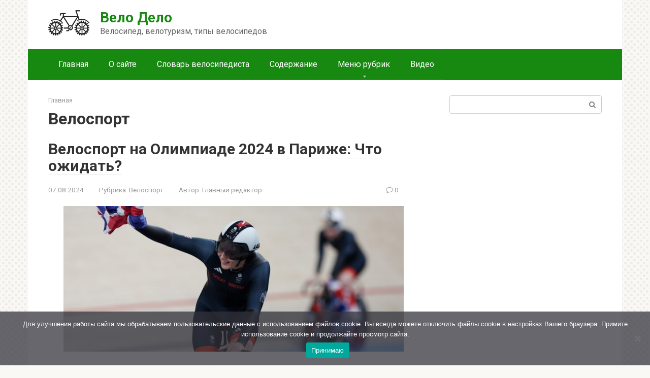

--- FILE ---
content_type: text/html; charset=UTF-8
request_url: https://velodelo.org/category/velosport/
body_size: 19096
content:
<!DOCTYPE html>
<html lang="ru-RU">
<head>
    <meta charset="UTF-8">
    <meta name="viewport" content="width=device-width, initial-scale=1">

    <meta name='robots' content='index, follow, max-image-preview:large, max-snippet:-1, max-video-preview:-1' />

	<!-- This site is optimized with the Yoast SEO plugin v20.4 - https://yoast.com/wordpress/plugins/seo/ -->
	<title>Раздел Велоспорт - Вело Дело</title>
	<meta name="description" content="Новости велоспорта, новые виды и направления в мире велосипедного спорта на сайте Вело Дело." />
	<link rel="canonical" href="https://velodelo.org/category/velosport/" />
	<link rel="next" href="https://velodelo.org/category/velosport/page/2/" />
	<meta property="og:locale" content="ru_RU" />
	<meta property="og:type" content="article" />
	<meta property="og:title" content="Раздел Велоспорт - Вело Дело" />
	<meta property="og:description" content="Новости велоспорта, новые виды и направления в мире велосипедного спорта на сайте Вело Дело." />
	<meta property="og:url" content="https://velodelo.org/category/velosport/" />
	<meta property="og:site_name" content="Вело Дело" />
	<meta name="twitter:card" content="summary_large_image" />
	<script type="application/ld+json" class="yoast-schema-graph">{"@context":"https://schema.org","@graph":[{"@type":"CollectionPage","@id":"https://velodelo.org/category/velosport/","url":"https://velodelo.org/category/velosport/","name":"Раздел Велоспорт - Вело Дело","isPartOf":{"@id":"https://velodelo.org/#website"},"primaryImageOfPage":{"@id":"https://velodelo.org/category/velosport/#primaryimage"},"image":{"@id":"https://velodelo.org/category/velosport/#primaryimage"},"thumbnailUrl":"https://velodelo.org/wp-content/uploads/2024/08/ukcpemqeiynh13eeytkt.jpg","description":"Новости велоспорта, новые виды и направления в мире велосипедного спорта на сайте Вело Дело.","breadcrumb":{"@id":"https://velodelo.org/category/velosport/#breadcrumb"},"inLanguage":"ru-RU"},{"@type":"ImageObject","inLanguage":"ru-RU","@id":"https://velodelo.org/category/velosport/#primaryimage","url":"https://velodelo.org/wp-content/uploads/2024/08/ukcpemqeiynh13eeytkt.jpg","contentUrl":"https://velodelo.org/wp-content/uploads/2024/08/ukcpemqeiynh13eeytkt.jpg","width":1200,"height":630,"caption":"Велоспорт на Олимпиаде 2024 в Париже: Что ожидать?"},{"@type":"BreadcrumbList","@id":"https://velodelo.org/category/velosport/#breadcrumb","itemListElement":[{"@type":"ListItem","position":1,"name":"Главная страница","item":"https://velodelo.org/"},{"@type":"ListItem","position":2,"name":"Велоспорт"}]},{"@type":"WebSite","@id":"https://velodelo.org/#website","url":"https://velodelo.org/","name":"Вело Дело","description":"Велосипед, велотуризм, типы велосипедов","potentialAction":[{"@type":"SearchAction","target":{"@type":"EntryPoint","urlTemplate":"https://velodelo.org/?s={search_term_string}"},"query-input":"required name=search_term_string"}],"inLanguage":"ru-RU"}]}</script>
	<!-- / Yoast SEO plugin. -->


<link rel='dns-prefetch' href='//fonts.googleapis.com' />
<link rel='dns-prefetch' href='//s.w.org' />
<script type="text/javascript">
window._wpemojiSettings = {"baseUrl":"https:\/\/s.w.org\/images\/core\/emoji\/14.0.0\/72x72\/","ext":".png","svgUrl":"https:\/\/s.w.org\/images\/core\/emoji\/14.0.0\/svg\/","svgExt":".svg","source":{"concatemoji":"https:\/\/velodelo.org\/wp-includes\/js\/wp-emoji-release.min.js?ver=6.0.11"}};
/*! This file is auto-generated */
!function(e,a,t){var n,r,o,i=a.createElement("canvas"),p=i.getContext&&i.getContext("2d");function s(e,t){var a=String.fromCharCode,e=(p.clearRect(0,0,i.width,i.height),p.fillText(a.apply(this,e),0,0),i.toDataURL());return p.clearRect(0,0,i.width,i.height),p.fillText(a.apply(this,t),0,0),e===i.toDataURL()}function c(e){var t=a.createElement("script");t.src=e,t.defer=t.type="text/javascript",a.getElementsByTagName("head")[0].appendChild(t)}for(o=Array("flag","emoji"),t.supports={everything:!0,everythingExceptFlag:!0},r=0;r<o.length;r++)t.supports[o[r]]=function(e){if(!p||!p.fillText)return!1;switch(p.textBaseline="top",p.font="600 32px Arial",e){case"flag":return s([127987,65039,8205,9895,65039],[127987,65039,8203,9895,65039])?!1:!s([55356,56826,55356,56819],[55356,56826,8203,55356,56819])&&!s([55356,57332,56128,56423,56128,56418,56128,56421,56128,56430,56128,56423,56128,56447],[55356,57332,8203,56128,56423,8203,56128,56418,8203,56128,56421,8203,56128,56430,8203,56128,56423,8203,56128,56447]);case"emoji":return!s([129777,127995,8205,129778,127999],[129777,127995,8203,129778,127999])}return!1}(o[r]),t.supports.everything=t.supports.everything&&t.supports[o[r]],"flag"!==o[r]&&(t.supports.everythingExceptFlag=t.supports.everythingExceptFlag&&t.supports[o[r]]);t.supports.everythingExceptFlag=t.supports.everythingExceptFlag&&!t.supports.flag,t.DOMReady=!1,t.readyCallback=function(){t.DOMReady=!0},t.supports.everything||(n=function(){t.readyCallback()},a.addEventListener?(a.addEventListener("DOMContentLoaded",n,!1),e.addEventListener("load",n,!1)):(e.attachEvent("onload",n),a.attachEvent("onreadystatechange",function(){"complete"===a.readyState&&t.readyCallback()})),(e=t.source||{}).concatemoji?c(e.concatemoji):e.wpemoji&&e.twemoji&&(c(e.twemoji),c(e.wpemoji)))}(window,document,window._wpemojiSettings);
</script>
<style type="text/css">
img.wp-smiley,
img.emoji {
	display: inline !important;
	border: none !important;
	box-shadow: none !important;
	height: 1em !important;
	width: 1em !important;
	margin: 0 0.07em !important;
	vertical-align: -0.1em !important;
	background: none !important;
	padding: 0 !important;
}
</style>
	<link rel='stylesheet' id='wp-block-library-css'  href='https://velodelo.org/wp-includes/css/dist/block-library/style.min.css?ver=6.0.11'  media='all' />
<style id='global-styles-inline-css' type='text/css'>
body{--wp--preset--color--black: #000000;--wp--preset--color--cyan-bluish-gray: #abb8c3;--wp--preset--color--white: #ffffff;--wp--preset--color--pale-pink: #f78da7;--wp--preset--color--vivid-red: #cf2e2e;--wp--preset--color--luminous-vivid-orange: #ff6900;--wp--preset--color--luminous-vivid-amber: #fcb900;--wp--preset--color--light-green-cyan: #7bdcb5;--wp--preset--color--vivid-green-cyan: #00d084;--wp--preset--color--pale-cyan-blue: #8ed1fc;--wp--preset--color--vivid-cyan-blue: #0693e3;--wp--preset--color--vivid-purple: #9b51e0;--wp--preset--gradient--vivid-cyan-blue-to-vivid-purple: linear-gradient(135deg,rgba(6,147,227,1) 0%,rgb(155,81,224) 100%);--wp--preset--gradient--light-green-cyan-to-vivid-green-cyan: linear-gradient(135deg,rgb(122,220,180) 0%,rgb(0,208,130) 100%);--wp--preset--gradient--luminous-vivid-amber-to-luminous-vivid-orange: linear-gradient(135deg,rgba(252,185,0,1) 0%,rgba(255,105,0,1) 100%);--wp--preset--gradient--luminous-vivid-orange-to-vivid-red: linear-gradient(135deg,rgba(255,105,0,1) 0%,rgb(207,46,46) 100%);--wp--preset--gradient--very-light-gray-to-cyan-bluish-gray: linear-gradient(135deg,rgb(238,238,238) 0%,rgb(169,184,195) 100%);--wp--preset--gradient--cool-to-warm-spectrum: linear-gradient(135deg,rgb(74,234,220) 0%,rgb(151,120,209) 20%,rgb(207,42,186) 40%,rgb(238,44,130) 60%,rgb(251,105,98) 80%,rgb(254,248,76) 100%);--wp--preset--gradient--blush-light-purple: linear-gradient(135deg,rgb(255,206,236) 0%,rgb(152,150,240) 100%);--wp--preset--gradient--blush-bordeaux: linear-gradient(135deg,rgb(254,205,165) 0%,rgb(254,45,45) 50%,rgb(107,0,62) 100%);--wp--preset--gradient--luminous-dusk: linear-gradient(135deg,rgb(255,203,112) 0%,rgb(199,81,192) 50%,rgb(65,88,208) 100%);--wp--preset--gradient--pale-ocean: linear-gradient(135deg,rgb(255,245,203) 0%,rgb(182,227,212) 50%,rgb(51,167,181) 100%);--wp--preset--gradient--electric-grass: linear-gradient(135deg,rgb(202,248,128) 0%,rgb(113,206,126) 100%);--wp--preset--gradient--midnight: linear-gradient(135deg,rgb(2,3,129) 0%,rgb(40,116,252) 100%);--wp--preset--duotone--dark-grayscale: url('#wp-duotone-dark-grayscale');--wp--preset--duotone--grayscale: url('#wp-duotone-grayscale');--wp--preset--duotone--purple-yellow: url('#wp-duotone-purple-yellow');--wp--preset--duotone--blue-red: url('#wp-duotone-blue-red');--wp--preset--duotone--midnight: url('#wp-duotone-midnight');--wp--preset--duotone--magenta-yellow: url('#wp-duotone-magenta-yellow');--wp--preset--duotone--purple-green: url('#wp-duotone-purple-green');--wp--preset--duotone--blue-orange: url('#wp-duotone-blue-orange');--wp--preset--font-size--small: 13px;--wp--preset--font-size--medium: 20px;--wp--preset--font-size--large: 36px;--wp--preset--font-size--x-large: 42px;}.has-black-color{color: var(--wp--preset--color--black) !important;}.has-cyan-bluish-gray-color{color: var(--wp--preset--color--cyan-bluish-gray) !important;}.has-white-color{color: var(--wp--preset--color--white) !important;}.has-pale-pink-color{color: var(--wp--preset--color--pale-pink) !important;}.has-vivid-red-color{color: var(--wp--preset--color--vivid-red) !important;}.has-luminous-vivid-orange-color{color: var(--wp--preset--color--luminous-vivid-orange) !important;}.has-luminous-vivid-amber-color{color: var(--wp--preset--color--luminous-vivid-amber) !important;}.has-light-green-cyan-color{color: var(--wp--preset--color--light-green-cyan) !important;}.has-vivid-green-cyan-color{color: var(--wp--preset--color--vivid-green-cyan) !important;}.has-pale-cyan-blue-color{color: var(--wp--preset--color--pale-cyan-blue) !important;}.has-vivid-cyan-blue-color{color: var(--wp--preset--color--vivid-cyan-blue) !important;}.has-vivid-purple-color{color: var(--wp--preset--color--vivid-purple) !important;}.has-black-background-color{background-color: var(--wp--preset--color--black) !important;}.has-cyan-bluish-gray-background-color{background-color: var(--wp--preset--color--cyan-bluish-gray) !important;}.has-white-background-color{background-color: var(--wp--preset--color--white) !important;}.has-pale-pink-background-color{background-color: var(--wp--preset--color--pale-pink) !important;}.has-vivid-red-background-color{background-color: var(--wp--preset--color--vivid-red) !important;}.has-luminous-vivid-orange-background-color{background-color: var(--wp--preset--color--luminous-vivid-orange) !important;}.has-luminous-vivid-amber-background-color{background-color: var(--wp--preset--color--luminous-vivid-amber) !important;}.has-light-green-cyan-background-color{background-color: var(--wp--preset--color--light-green-cyan) !important;}.has-vivid-green-cyan-background-color{background-color: var(--wp--preset--color--vivid-green-cyan) !important;}.has-pale-cyan-blue-background-color{background-color: var(--wp--preset--color--pale-cyan-blue) !important;}.has-vivid-cyan-blue-background-color{background-color: var(--wp--preset--color--vivid-cyan-blue) !important;}.has-vivid-purple-background-color{background-color: var(--wp--preset--color--vivid-purple) !important;}.has-black-border-color{border-color: var(--wp--preset--color--black) !important;}.has-cyan-bluish-gray-border-color{border-color: var(--wp--preset--color--cyan-bluish-gray) !important;}.has-white-border-color{border-color: var(--wp--preset--color--white) !important;}.has-pale-pink-border-color{border-color: var(--wp--preset--color--pale-pink) !important;}.has-vivid-red-border-color{border-color: var(--wp--preset--color--vivid-red) !important;}.has-luminous-vivid-orange-border-color{border-color: var(--wp--preset--color--luminous-vivid-orange) !important;}.has-luminous-vivid-amber-border-color{border-color: var(--wp--preset--color--luminous-vivid-amber) !important;}.has-light-green-cyan-border-color{border-color: var(--wp--preset--color--light-green-cyan) !important;}.has-vivid-green-cyan-border-color{border-color: var(--wp--preset--color--vivid-green-cyan) !important;}.has-pale-cyan-blue-border-color{border-color: var(--wp--preset--color--pale-cyan-blue) !important;}.has-vivid-cyan-blue-border-color{border-color: var(--wp--preset--color--vivid-cyan-blue) !important;}.has-vivid-purple-border-color{border-color: var(--wp--preset--color--vivid-purple) !important;}.has-vivid-cyan-blue-to-vivid-purple-gradient-background{background: var(--wp--preset--gradient--vivid-cyan-blue-to-vivid-purple) !important;}.has-light-green-cyan-to-vivid-green-cyan-gradient-background{background: var(--wp--preset--gradient--light-green-cyan-to-vivid-green-cyan) !important;}.has-luminous-vivid-amber-to-luminous-vivid-orange-gradient-background{background: var(--wp--preset--gradient--luminous-vivid-amber-to-luminous-vivid-orange) !important;}.has-luminous-vivid-orange-to-vivid-red-gradient-background{background: var(--wp--preset--gradient--luminous-vivid-orange-to-vivid-red) !important;}.has-very-light-gray-to-cyan-bluish-gray-gradient-background{background: var(--wp--preset--gradient--very-light-gray-to-cyan-bluish-gray) !important;}.has-cool-to-warm-spectrum-gradient-background{background: var(--wp--preset--gradient--cool-to-warm-spectrum) !important;}.has-blush-light-purple-gradient-background{background: var(--wp--preset--gradient--blush-light-purple) !important;}.has-blush-bordeaux-gradient-background{background: var(--wp--preset--gradient--blush-bordeaux) !important;}.has-luminous-dusk-gradient-background{background: var(--wp--preset--gradient--luminous-dusk) !important;}.has-pale-ocean-gradient-background{background: var(--wp--preset--gradient--pale-ocean) !important;}.has-electric-grass-gradient-background{background: var(--wp--preset--gradient--electric-grass) !important;}.has-midnight-gradient-background{background: var(--wp--preset--gradient--midnight) !important;}.has-small-font-size{font-size: var(--wp--preset--font-size--small) !important;}.has-medium-font-size{font-size: var(--wp--preset--font-size--medium) !important;}.has-large-font-size{font-size: var(--wp--preset--font-size--large) !important;}.has-x-large-font-size{font-size: var(--wp--preset--font-size--x-large) !important;}
</style>
<link rel='stylesheet' id='contact-form-7-css'  href='https://velodelo.org/wp-content/plugins/contact-form-7/includes/css/styles.css?ver=5.7.6'  media='all' />
<link rel='stylesheet' id='cookie-notice-front-css'  href='https://velodelo.org/wp-content/plugins/cookie-notice/css/front.min.css?ver=2.5.6'  media='all' />
<link rel='stylesheet' id='fvp-frontend-css'  href='https://velodelo.org/wp-content/plugins/featured-video-plus/styles/frontend.css?ver=2.3.3'  media='all' />
<link rel='stylesheet' id='toc-screen-css'  href='https://velodelo.org/wp-content/plugins/table-of-contents-plus/screen.min.css?ver=2309'  media='all' />
<style id='toc-screen-inline-css' type='text/css'>
div#toc_container {background: #e8f8d6;border: 1px solid #aaaaaa;width: 100%;}
</style>
<link rel='stylesheet' id='google-fonts-css'  href='https://fonts.googleapis.com/css?family=Roboto%3A400%2C400i%2C700&#038;subset=cyrillic&#038;display=swap&#038;ver=6.0.11'  media='all' />
<link rel='stylesheet' id='root-style-css'  href='https://velodelo.org/wp-content/themes/root/css/style.min.css?ver=3.0.0'  media='all' />
<link rel='stylesheet' id='fancybox-css'  href='https://velodelo.org/wp-content/plugins/easy-fancybox/fancybox/1.5.4/jquery.fancybox.min.css?ver=6.0.11'  media='screen' />
<link rel='stylesheet' id='root-style-child-css'  href='https://velodelo.org/wp-content/themes/root_child/style.css?ver=6.0.11'  media='all' />
<script  src='https://velodelo.org/wp-includes/js/jquery/jquery.min.js?ver=3.6.0' id='jquery-core-js'></script>
<script  src='https://velodelo.org/wp-includes/js/jquery/jquery-migrate.min.js?ver=3.3.2' id='jquery-migrate-js'></script>
<script  src='https://velodelo.org/wp-content/plugins/featured-video-plus/js/jquery.fitvids.min.js?ver=master-2015-08' id='jquery.fitvids-js'></script>
<script type='text/javascript' id='fvp-frontend-js-extra'>
/* <![CDATA[ */
var fvpdata = {"ajaxurl":"https:\/\/velodelo.org\/wp-admin\/admin-ajax.php","nonce":"609f7ba572","fitvids":"1","dynamic":"","overlay":"","opacity":"0.75","color":"b","width":"640"};
/* ]]> */
</script>
<script  src='https://velodelo.org/wp-content/plugins/featured-video-plus/js/frontend.min.js?ver=2.3.3' id='fvp-frontend-js'></script>
<link rel="https://api.w.org/" href="https://velodelo.org/wp-json/" /><link rel="alternate" type="application/json" href="https://velodelo.org/wp-json/wp/v2/categories/8" /><style>@media (max-width: 991px) { .mob-search {display: block; margin-bottom: 25px;} }@media (max-width: 991px) { .widget-area {display: block; float: none !important; padding: 15px 20px;} }.scrolltop { background-color: #cccccc;}.scrolltop:after { color: #ffffff;}.scrolltop { width: 50px;}.scrolltop { height: 50px;}.scrolltop:after { content: "\f102"; }body { font-family: "Roboto" ,"Helvetica Neue", Helvetica, Arial, sans-serif; }.site-title, .site-title a { font-family: "Roboto" ,"Helvetica Neue", Helvetica, Arial, sans-serif; }.site-description { font-family: "Roboto" ,"Helvetica Neue", Helvetica, Arial, sans-serif; }.entry-content h1, .entry-content h2, .entry-content h3, .entry-content h4, .entry-content h5, .entry-content h6, .entry-image__title h1, .entry-title, .entry-title a { font-family: "Roboto" ,"Helvetica Neue", Helvetica, Arial, sans-serif; }.main-navigation ul li a, .main-navigation ul li .removed-link, .footer-navigation ul li a, .footer-navigation ul li .removed-link{ font-family: "Roboto" ,"Helvetica Neue", Helvetica, Arial, sans-serif; }@media (min-width: 576px) { body { font-size: 16px;} }@media (min-width: 576px) { .site-title, .site-title a { font-size: 28px;} }@media (min-width: 576px) { .site-description { font-size: 16px;} }@media (min-width: 576px) { .main-navigation ul li a, .main-navigation ul li .removed-link, .footer-navigation ul li a, .footer-navigation ul li .removed-link { font-size: 16px;} }@media (min-width: 576px) { body { line-height: 1.5;} }@media (min-width: 576px) { .site-title, .site-title a { line-height: 1.1;} }@media (min-width: 576px) { .main-navigation ul li a, .main-navigation ul li .removed-link, .footer-navigation ul li a, .footer-navigation ul li .removed-link { line-height: 1.5;} }.mob-hamburger span, .card-slider__category, .card-slider-container .swiper-pagination-bullet-active, .page-separator, .pagination .current, .pagination a.page-numbers:hover, .entry-content ul > li:before, .entry-content ul:not([class])>li:before, .taxonomy-description ul:not([class])>li:before, .btn, .comment-respond .form-submit input, .contact-form .contact_submit, .page-links__item { background-color: #178911;}.spoiler-box, .entry-content ol li:before, .entry-content ol:not([class]) li:before, .taxonomy-description ol:not([class]) li:before, .mob-hamburger, .inp:focus, .search-form__text:focus, .entry-content blockquote,
         .comment-respond .comment-form-author input:focus, .comment-respond .comment-form-author textarea:focus, .comment-respond .comment-form-comment input:focus, .comment-respond .comment-form-comment textarea:focus, .comment-respond .comment-form-email input:focus, .comment-respond .comment-form-email textarea:focus, .comment-respond .comment-form-url input:focus, .comment-respond .comment-form-url textarea:focus { border-color: #178911;}.entry-content blockquote:before, .spoiler-box__title:after, .sidebar-navigation .menu-item-has-children:after,
        .star-rating--score-1:not(.hover) .star-rating-item:nth-child(1),
        .star-rating--score-2:not(.hover) .star-rating-item:nth-child(1), .star-rating--score-2:not(.hover) .star-rating-item:nth-child(2),
        .star-rating--score-3:not(.hover) .star-rating-item:nth-child(1), .star-rating--score-3:not(.hover) .star-rating-item:nth-child(2), .star-rating--score-3:not(.hover) .star-rating-item:nth-child(3),
        .star-rating--score-4:not(.hover) .star-rating-item:nth-child(1), .star-rating--score-4:not(.hover) .star-rating-item:nth-child(2), .star-rating--score-4:not(.hover) .star-rating-item:nth-child(3), .star-rating--score-4:not(.hover) .star-rating-item:nth-child(4),
        .star-rating--score-5:not(.hover) .star-rating-item:nth-child(1), .star-rating--score-5:not(.hover) .star-rating-item:nth-child(2), .star-rating--score-5:not(.hover) .star-rating-item:nth-child(3), .star-rating--score-5:not(.hover) .star-rating-item:nth-child(4), .star-rating--score-5:not(.hover) .star-rating-item:nth-child(5), .star-rating-item.hover { color: #178911;}body { color: #333333;}a, .spanlink, .comment-reply-link, .pseudo-link, .root-pseudo-link { color: #178911;}a:hover, a:focus, a:active, .spanlink:hover, .comment-reply-link:hover, .pseudo-link:hover { color: #e66212;}.site-header { background-color: #ffffff;}.site-title, .site-title a { color: #178911;}.site-description, .site-description a { color: #666666;}.main-navigation, .footer-navigation, .main-navigation ul li .sub-menu, .footer-navigation ul li .sub-menu { background-color: #178911;}.main-navigation ul li a, .main-navigation ul li .removed-link, .footer-navigation ul li a, .footer-navigation ul li .removed-link { color: #ffffff;}.site-footer { background-color: #ffffff;}body { background-image: url(https://velodelo.org/wp-content/themes/root/images/backgrounds/dots.png) }@media (min-width: 768px) {.site-header { background-repeat: no-repeat; }}@media (min-width: 768px) {.site-header { background-position: center center; }}</style><link rel="icon" href="https://velodelo.org/wp-content/uploads/2019/06/cropped-fav512x512-32x32.png" sizes="32x32" />
<link rel="icon" href="https://velodelo.org/wp-content/uploads/2019/06/cropped-fav512x512-192x192.png" sizes="192x192" />
<link rel="apple-touch-icon" href="https://velodelo.org/wp-content/uploads/2019/06/cropped-fav512x512-180x180.png" />
<meta name="msapplication-TileImage" content="https://velodelo.org/wp-content/uploads/2019/06/cropped-fav512x512-270x270.png" />
		<style type="text/css" id="wp-custom-css">
			.entry-image {
	margin-left: 0px;
	padding-left: 30px;
}		</style>
		    <script type="text/javascript">
<!--
var _acic={dataProvider:10};(function(){var e=document.createElement("script");e.type="text/javascript";e.async=true;e.src="//www.acint.net/aci.js";var t=document.getElementsByTagName("script")[0];t.parentNode.insertBefore(e,t)})()
//-->
</script>

<!-- Global site tag (gtag.js) - Google Analytics -->
<script async src="https://www.googletagmanager.com/gtag/js?id=UA-66080630-3"></script>
<script>
  window.dataLayer = window.dataLayer || [];
  function gtag(){dataLayer.push(arguments);}
  gtag('js', new Date());

  gtag('config', 'UA-66080630-3');
</script>




</head>

<body data-rsssl=1 class="archive category category-velosport category-8 cookies-not-set  group-blog">

<svg xmlns="http://www.w3.org/2000/svg" viewBox="0 0 0 0" width="0" height="0" focusable="false" role="none" style="visibility: hidden; position: absolute; left: -9999px; overflow: hidden;" ><defs><filter id="wp-duotone-dark-grayscale"><feColorMatrix color-interpolation-filters="sRGB" type="matrix" values=" .299 .587 .114 0 0 .299 .587 .114 0 0 .299 .587 .114 0 0 .299 .587 .114 0 0 " /><feComponentTransfer color-interpolation-filters="sRGB" ><feFuncR type="table" tableValues="0 0.49803921568627" /><feFuncG type="table" tableValues="0 0.49803921568627" /><feFuncB type="table" tableValues="0 0.49803921568627" /><feFuncA type="table" tableValues="1 1" /></feComponentTransfer><feComposite in2="SourceGraphic" operator="in" /></filter></defs></svg><svg xmlns="http://www.w3.org/2000/svg" viewBox="0 0 0 0" width="0" height="0" focusable="false" role="none" style="visibility: hidden; position: absolute; left: -9999px; overflow: hidden;" ><defs><filter id="wp-duotone-grayscale"><feColorMatrix color-interpolation-filters="sRGB" type="matrix" values=" .299 .587 .114 0 0 .299 .587 .114 0 0 .299 .587 .114 0 0 .299 .587 .114 0 0 " /><feComponentTransfer color-interpolation-filters="sRGB" ><feFuncR type="table" tableValues="0 1" /><feFuncG type="table" tableValues="0 1" /><feFuncB type="table" tableValues="0 1" /><feFuncA type="table" tableValues="1 1" /></feComponentTransfer><feComposite in2="SourceGraphic" operator="in" /></filter></defs></svg><svg xmlns="http://www.w3.org/2000/svg" viewBox="0 0 0 0" width="0" height="0" focusable="false" role="none" style="visibility: hidden; position: absolute; left: -9999px; overflow: hidden;" ><defs><filter id="wp-duotone-purple-yellow"><feColorMatrix color-interpolation-filters="sRGB" type="matrix" values=" .299 .587 .114 0 0 .299 .587 .114 0 0 .299 .587 .114 0 0 .299 .587 .114 0 0 " /><feComponentTransfer color-interpolation-filters="sRGB" ><feFuncR type="table" tableValues="0.54901960784314 0.98823529411765" /><feFuncG type="table" tableValues="0 1" /><feFuncB type="table" tableValues="0.71764705882353 0.25490196078431" /><feFuncA type="table" tableValues="1 1" /></feComponentTransfer><feComposite in2="SourceGraphic" operator="in" /></filter></defs></svg><svg xmlns="http://www.w3.org/2000/svg" viewBox="0 0 0 0" width="0" height="0" focusable="false" role="none" style="visibility: hidden; position: absolute; left: -9999px; overflow: hidden;" ><defs><filter id="wp-duotone-blue-red"><feColorMatrix color-interpolation-filters="sRGB" type="matrix" values=" .299 .587 .114 0 0 .299 .587 .114 0 0 .299 .587 .114 0 0 .299 .587 .114 0 0 " /><feComponentTransfer color-interpolation-filters="sRGB" ><feFuncR type="table" tableValues="0 1" /><feFuncG type="table" tableValues="0 0.27843137254902" /><feFuncB type="table" tableValues="0.5921568627451 0.27843137254902" /><feFuncA type="table" tableValues="1 1" /></feComponentTransfer><feComposite in2="SourceGraphic" operator="in" /></filter></defs></svg><svg xmlns="http://www.w3.org/2000/svg" viewBox="0 0 0 0" width="0" height="0" focusable="false" role="none" style="visibility: hidden; position: absolute; left: -9999px; overflow: hidden;" ><defs><filter id="wp-duotone-midnight"><feColorMatrix color-interpolation-filters="sRGB" type="matrix" values=" .299 .587 .114 0 0 .299 .587 .114 0 0 .299 .587 .114 0 0 .299 .587 .114 0 0 " /><feComponentTransfer color-interpolation-filters="sRGB" ><feFuncR type="table" tableValues="0 0" /><feFuncG type="table" tableValues="0 0.64705882352941" /><feFuncB type="table" tableValues="0 1" /><feFuncA type="table" tableValues="1 1" /></feComponentTransfer><feComposite in2="SourceGraphic" operator="in" /></filter></defs></svg><svg xmlns="http://www.w3.org/2000/svg" viewBox="0 0 0 0" width="0" height="0" focusable="false" role="none" style="visibility: hidden; position: absolute; left: -9999px; overflow: hidden;" ><defs><filter id="wp-duotone-magenta-yellow"><feColorMatrix color-interpolation-filters="sRGB" type="matrix" values=" .299 .587 .114 0 0 .299 .587 .114 0 0 .299 .587 .114 0 0 .299 .587 .114 0 0 " /><feComponentTransfer color-interpolation-filters="sRGB" ><feFuncR type="table" tableValues="0.78039215686275 1" /><feFuncG type="table" tableValues="0 0.94901960784314" /><feFuncB type="table" tableValues="0.35294117647059 0.47058823529412" /><feFuncA type="table" tableValues="1 1" /></feComponentTransfer><feComposite in2="SourceGraphic" operator="in" /></filter></defs></svg><svg xmlns="http://www.w3.org/2000/svg" viewBox="0 0 0 0" width="0" height="0" focusable="false" role="none" style="visibility: hidden; position: absolute; left: -9999px; overflow: hidden;" ><defs><filter id="wp-duotone-purple-green"><feColorMatrix color-interpolation-filters="sRGB" type="matrix" values=" .299 .587 .114 0 0 .299 .587 .114 0 0 .299 .587 .114 0 0 .299 .587 .114 0 0 " /><feComponentTransfer color-interpolation-filters="sRGB" ><feFuncR type="table" tableValues="0.65098039215686 0.40392156862745" /><feFuncG type="table" tableValues="0 1" /><feFuncB type="table" tableValues="0.44705882352941 0.4" /><feFuncA type="table" tableValues="1 1" /></feComponentTransfer><feComposite in2="SourceGraphic" operator="in" /></filter></defs></svg><svg xmlns="http://www.w3.org/2000/svg" viewBox="0 0 0 0" width="0" height="0" focusable="false" role="none" style="visibility: hidden; position: absolute; left: -9999px; overflow: hidden;" ><defs><filter id="wp-duotone-blue-orange"><feColorMatrix color-interpolation-filters="sRGB" type="matrix" values=" .299 .587 .114 0 0 .299 .587 .114 0 0 .299 .587 .114 0 0 .299 .587 .114 0 0 " /><feComponentTransfer color-interpolation-filters="sRGB" ><feFuncR type="table" tableValues="0.098039215686275 1" /><feFuncG type="table" tableValues="0 0.66274509803922" /><feFuncB type="table" tableValues="0.84705882352941 0.41960784313725" /><feFuncA type="table" tableValues="1 1" /></feComponentTransfer><feComposite in2="SourceGraphic" operator="in" /></filter></defs></svg>

<div id="page" class="site">
	<a class="skip-link screen-reader-text" href="#main">Перейти к контенту</a>

    
    
<header id="masthead" class="site-header container" itemscope itemtype="http://schema.org/WPHeader">
    <div class="site-header-inner ">
        <div class="site-branding">
            <div class="site-logotype"><a href="https://velodelo.org/"><img src="https://velodelo.org/wp-content/uploads/2019/06/bike_logo.png" alt="Вело Дело"></a></div>
                            <div class="site-branding-container">

                    <div class="site-title"><a href="https://velodelo.org/">Вело Дело</a></div>
                                            <p class="site-description">Велосипед, велотуризм, типы велосипедов</p>
                    
                </div>
                    </div><!-- .site-branding -->

        
        
        
        
        <div class="mob-hamburger"><span></span></div>

                    <div class="mob-search">
<form role="search" method="get" id="searchform_5378" action="https://velodelo.org/" class="search-form">
    <label class="screen-reader-text" for="s_5378">Поиск: </label>
    <input type="text" value="" name="s" id="s_5378" class="search-form__text">
    <button type="submit" id="searchsubmit_5378" class="search-form__submit"></button>
</form></div>
            </div><!--.site-header-inner-->
</header><!-- #masthead -->
    
    
    
    <nav id="site-navigation" class="main-navigation container">
        <div class="main-navigation-inner ">
            <div class="menu-glavnoe-container"><ul id="header_menu" class="menu"><li id="menu-item-1348" class="menu-item menu-item-type-custom menu-item-object-custom menu-item-1348"><a href="/">Главная</a></li>
<li id="menu-item-1347" class="menu-item menu-item-type-post_type menu-item-object-page menu-item-1347"><a href="https://velodelo.org/sample-page/">О сайте</a></li>
<li id="menu-item-1343" class="menu-item menu-item-type-post_type menu-item-object-page menu-item-1343"><a href="https://velodelo.org/slovar-velosipedista/">Словарь велосипедиста</a></li>
<li id="menu-item-1342" class="menu-item menu-item-type-post_type menu-item-object-page menu-item-1342"><a href="https://velodelo.org/karta-sajta/">Содержание</a></li>
<li id="menu-item-1557" class="menu-item menu-item-type-taxonomy menu-item-object-category current-menu-ancestor current-menu-parent menu-item-has-children menu-item-1557"><a href="https://velodelo.org/category/menyu-rubrik/">Меню рубрик</a>
<ul class="sub-menu">
	<li id="menu-item-1547" class="menu-item menu-item-type-taxonomy menu-item-object-category menu-item-1547"><a href="https://velodelo.org/category/bajki-i-chiki/">Байки и чики:-)</a></li>
	<li id="menu-item-1548" class="menu-item menu-item-type-taxonomy menu-item-object-category menu-item-1548"><a href="https://velodelo.org/category/veloturizm/">Велотуризм</a></li>
	<li id="menu-item-1549" class="menu-item menu-item-type-taxonomy menu-item-object-category menu-item-1549"><a href="https://velodelo.org/category/obzory/">Обзоры</a></li>
	<li id="menu-item-1550" class="menu-item menu-item-type-taxonomy menu-item-object-category menu-item-1550"><a href="https://velodelo.org/category/remont-velosipeda/">Ремонт велосипеда</a></li>
	<li id="menu-item-1551" class="menu-item menu-item-type-taxonomy menu-item-object-category current-menu-item menu-item-1551"><span class="removed-link">Велоспорт</span></li>
	<li id="menu-item-1552" class="menu-item menu-item-type-taxonomy menu-item-object-category menu-item-1552"><a href="https://velodelo.org/category/veloshkola/">Велошкола</a></li>
	<li id="menu-item-1553" class="menu-item menu-item-type-taxonomy menu-item-object-category menu-item-1553"><a href="https://velodelo.org/category/velosiped-zimoj/">Велосипед зимой</a></li>
	<li id="menu-item-1554" class="menu-item menu-item-type-taxonomy menu-item-object-category menu-item-1554"><a href="https://velodelo.org/category/ekipirovka-i-snaryazhenie-velosipedista/">Экипировка и снаряжение велосипедиста</a></li>
	<li id="menu-item-1555" class="menu-item menu-item-type-taxonomy menu-item-object-category menu-item-1555"><a href="https://velodelo.org/category/polezno/">Полезно</a></li>
	<li id="menu-item-1556" class="menu-item menu-item-type-taxonomy menu-item-object-category menu-item-1556"><a href="https://velodelo.org/category/velomagaziny/">Веломагазины</a></li>
	<li id="menu-item-1567" class="menu-item menu-item-type-taxonomy menu-item-object-category menu-item-1567"><a href="https://velodelo.org/category/velosipednye-vystavki/">Велосипедные выставки</a></li>
	<li id="menu-item-1568" class="menu-item menu-item-type-taxonomy menu-item-object-category menu-item-1568"><a href="https://velodelo.org/category/velosipednye-shlemy/">Велосипедные шлемы</a></li>
	<li id="menu-item-1569" class="menu-item menu-item-type-taxonomy menu-item-object-category menu-item-1569"><a href="https://velodelo.org/category/velosipedy-bez-cepi/">Велосипеды без цепи</a></li>
	<li id="menu-item-1570" class="menu-item menu-item-type-taxonomy menu-item-object-category menu-item-1570"><a href="https://velodelo.org/category/derevyannye-velosipedy/">Деревянные велосипеды</a></li>
	<li id="menu-item-1571" class="menu-item menu-item-type-taxonomy menu-item-object-category menu-item-1571"><a href="https://velodelo.org/category/kak-vybrat-velosiped/">Как выбрать велосипед</a></li>
	<li id="menu-item-1574" class="menu-item menu-item-type-taxonomy menu-item-object-category menu-item-1574"><a href="https://velodelo.org/category/elektrovelosipedy/">Электровелосипед</a></li>
	<li id="menu-item-1573" class="menu-item menu-item-type-taxonomy menu-item-object-category menu-item-1573"><a href="https://velodelo.org/category/uxod-za-velosipedom/">Уход за велосипедом</a></li>
	<li id="menu-item-1844" class="menu-item menu-item-type-taxonomy menu-item-object-category menu-item-has-children menu-item-1844"><a href="https://velodelo.org/category/foto-albomy/">Фото альбомы</a>
	<ul class="sub-menu">
		<li id="menu-item-1845" class="menu-item menu-item-type-taxonomy menu-item-object-category menu-item-1845"><a href="https://velodelo.org/category/foto-albomy/prototipy-velosipedov/">Прототипы велосипедов</a></li>
	</ul>
</li>
</ul>
</li>
<li id="menu-item-1676" class="menu-item menu-item-type-taxonomy menu-item-object-category menu-item-1676"><a href="https://velodelo.org/category/video/">Видео</a></li>
</ul></div>        </div><!--.main-navigation-inner-->
    </nav><!-- #site-navigation -->

    

    
    
	<div id="content" class="site-content container">

        
	<div id="primary" class="content-area">
		<main id="main" class="site-main">

            <div class="breadcrumb" itemscope itemtype="http://schema.org/BreadcrumbList"><span class="breadcrumb-item" itemprop="itemListElement" itemscope itemtype="http://schema.org/ListItem"><a href="https://velodelo.org/" itemprop="item"><span itemprop="name">Главная</span></a><meta itemprop="position" content="0"></span></div>
			
				<header class="page-header">
                    					<h1 class="page-title">Велоспорт</h1>                    
                    					
									</header><!-- .page-header -->

                				
<div class="posts-container">

    
<div id="post-6464" class="post-box post-6464 post type-post status-publish format-standard has-post-thumbnail  category-velosport" itemscope itemtype="http://schema.org/BlogPosting">
	<header class="entry-header">
		<div class="entry-title" itemprop="name"><a href="https://velodelo.org/velosport-na-olimpiade-2024-v-parizhe-chto-ozhidat/" rel="bookmark" itemprop="url"><span itemprop="headline">Велоспорт на Олимпиаде 2024 в Париже: Что ожидать?</span></a></div>
        
<div class="entry-meta">
    <span class="entry-date"><time itemprop="datePublished" datetime="2024-08-07">07.08.2024</time></span><span class="entry-category"><span class="hidden-xs">Рубрика:</span> <a href="https://velodelo.org/category/velosport/" itemprop="articleSection">Велоспорт</a></span><span class="entry-author"><span class="hidden-xs">Автор:</span> <span itemprop="author">Главный редактор</span></span>
    <span class="entry-meta__info">
                    <span class="entry-meta__comments" title="Комментарии"><span class="fa fa-comment-o"></span> 0</span>
        
                                </span>
</div><!-- .entry-meta -->
	</header><!-- .entry-header -->

            <div class="entry-image">
            <a href="https://velodelo.org/velosport-na-olimpiade-2024-v-parizhe-chto-ozhidat/"><img width="770" height="330" src="https://velodelo.org/wp-content/uploads/2024/08/ukcpemqeiynh13eeytkt-770x330.jpg" class="attachment-thumb-big size-thumb-big wp-post-image" alt="Велоспорт на Олимпиаде 2024 в Париже: Что ожидать?" itemprop="image" srcset="https://velodelo.org/wp-content/uploads/2024/08/ukcpemqeiynh13eeytkt-770x330.jpg 770w, https://velodelo.org/wp-content/uploads/2024/08/ukcpemqeiynh13eeytkt-330x140.jpg 330w" sizes="(max-width: 770px) 100vw, 770px" /></a>
        </div>
    
    
            <div class="post-box__content" itemprop="articleBody">
            <p>Олимпийские игры 2024 года в Париже обещают стать грандиозным событием, которое привлечет внимание миллионов зрителей по всему миру. Особое место в программе Игр занимает велоспорт, который традиционно является&#8230;</p>
        </div><!-- .entry-content -->

        <footer class="post-box__footer">
            <a href="https://velodelo.org/velosport-na-olimpiade-2024-v-parizhe-chto-ozhidat/" class="entry-footer__more">Читать полностью</a>
        </footer><!-- .entry-footer -->
    
            	<meta itemscope itemprop="mainEntityOfPage" itemType="https://schema.org/WebPage" itemid="https://velodelo.org/velosport-na-olimpiade-2024-v-parizhe-chto-ozhidat/" content="Велоспорт на Олимпиаде 2024 в Париже: Что ожидать?">
	<meta itemprop="dateModified" content="2024-08-07">
    <div itemprop="publisher" itemscope itemtype="https://schema.org/Organization"><div itemprop="logo" itemscope itemtype="https://schema.org/ImageObject" style="display: none;"><img itemprop="url image" src="https://velodelo.org/wp-content/uploads/2019/06/bike_logo.png" alt="Вело Дело"></div><meta itemprop="name" content="Вело Дело"><meta itemprop="telephone" content="Вело Дело"><meta itemprop="address" content="https://velodelo.org"></div>
    
</div><!-- #post-## -->
<div id="post-6035" class="post-box post-6035 post type-post status-publish format-standard has-post-thumbnail  category-velosport" itemscope itemtype="http://schema.org/BlogPosting">
	<header class="entry-header">
		<div class="entry-title" itemprop="name"><a href="https://velodelo.org/velosport-v-xxi-veke-problemy-i-perspektivy/" rel="bookmark" itemprop="url"><span itemprop="headline">Велоспорт в XXI веке: проблемы и перспективы</span></a></div>
        
<div class="entry-meta">
    <span class="entry-date"><time itemprop="datePublished" datetime="2024-02-19">19.02.2024</time></span><span class="entry-category"><span class="hidden-xs">Рубрика:</span> <a href="https://velodelo.org/category/velosport/" itemprop="articleSection">Велоспорт</a></span><span class="entry-author"><span class="hidden-xs">Автор:</span> <span itemprop="author">Дмитрий</span></span>
    <span class="entry-meta__info">
                    <span class="entry-meta__comments" title="Комментарии"><span class="fa fa-comment-o"></span> 0</span>
        
                                </span>
</div><!-- .entry-meta -->
	</header><!-- .entry-header -->

            <div class="entry-image">
            <a href="https://velodelo.org/velosport-v-xxi-veke-problemy-i-perspektivy/"><img width="770" height="330" src="https://velodelo.org/wp-content/uploads/2024/02/1648589540_48-sportishka-com-p-start-velogonok-sport-krasivie-foto-59-770x330.jpg" class="attachment-thumb-big size-thumb-big wp-post-image" alt="" loading="lazy" itemprop="image" srcset="https://velodelo.org/wp-content/uploads/2024/02/1648589540_48-sportishka-com-p-start-velogonok-sport-krasivie-foto-59-770x330.jpg 770w, https://velodelo.org/wp-content/uploads/2024/02/1648589540_48-sportishka-com-p-start-velogonok-sport-krasivie-foto-59-330x140.jpg 330w" sizes="(max-width: 770px) 100vw, 770px" /></a>
        </div>
    
    
            <div class="post-box__content" itemprop="articleBody">
            <p>Велоспорт, как один из самых популярных и доступных видов спорта, является неотъемлемой частью жизни миллионов людей по всему миру. С каждым годом количество велосипедистов увеличивается, а велосипедная инфраструктура&#8230;</p>
        </div><!-- .entry-content -->

        <footer class="post-box__footer">
            <a href="https://velodelo.org/velosport-v-xxi-veke-problemy-i-perspektivy/" class="entry-footer__more">Читать полностью</a>
        </footer><!-- .entry-footer -->
    
            	<meta itemscope itemprop="mainEntityOfPage" itemType="https://schema.org/WebPage" itemid="https://velodelo.org/velosport-v-xxi-veke-problemy-i-perspektivy/" content="Велоспорт в XXI веке: проблемы и перспективы">
	<meta itemprop="dateModified" content="2024-02-19">
    <div itemprop="publisher" itemscope itemtype="https://schema.org/Organization"><div itemprop="logo" itemscope itemtype="https://schema.org/ImageObject" style="display: none;"><img itemprop="url image" src="https://velodelo.org/wp-content/uploads/2019/06/bike_logo.png" alt="Вело Дело"></div><meta itemprop="name" content="Вело Дело"><meta itemprop="telephone" content="Вело Дело"><meta itemprop="address" content="https://velodelo.org"></div>
    
</div><!-- #post-## -->
<div id="post-4193" class="post-box post-4193 post type-post status-publish format-standard has-post-thumbnail  category-velosport" itemscope itemtype="http://schema.org/BlogPosting">
	<header class="entry-header">
		<div class="entry-title" itemprop="name"><a href="https://velodelo.org/skolko-realno-vozmozhno-proehat-na-velosipede-za-odin-den/" rel="bookmark" itemprop="url"><span itemprop="headline">Сколько реально возможно проехать на велосипеде за один день?</span></a></div>
        
<div class="entry-meta">
    <span class="entry-date"><time itemprop="datePublished" datetime="2021-03-29">29.03.2021</time></span><span class="entry-category"><span class="hidden-xs">Рубрика:</span> <a href="https://velodelo.org/category/velosport/" itemprop="articleSection">Велоспорт</a></span><span class="entry-author"><span class="hidden-xs">Автор:</span> <span itemprop="author">Главный редактор</span></span>
    <span class="entry-meta__info">
                    <span class="entry-meta__comments" title="Комментарии"><span class="fa fa-comment-o"></span> 0</span>
        
                                </span>
</div><!-- .entry-meta -->
	</header><!-- .entry-header -->

            <div class="entry-image">
            <a href="https://velodelo.org/skolko-realno-vozmozhno-proehat-na-velosipede-za-odin-den/"><img width="770" height="330" src="https://velodelo.org/wp-content/uploads/2021/03/veloodezhdaak-pravilno-podobrat-1-770x330.jpg" class="attachment-thumb-big size-thumb-big wp-post-image" alt="Сколько реально возможно проехать на велосипеде за один день?" loading="lazy" itemprop="image" srcset="https://velodelo.org/wp-content/uploads/2021/03/veloodezhdaak-pravilno-podobrat-1-770x330.jpg 770w, https://velodelo.org/wp-content/uploads/2021/03/veloodezhdaak-pravilno-podobrat-1-330x140.jpg 330w" sizes="(max-width: 770px) 100vw, 770px" /></a>
        </div>
    
    
            <div class="post-box__content" itemprop="articleBody">
            <p>Многих начинающих велосипедистов так интересует тема ежедневного пробега, то почему бы не углубиться в нее. В целом, похоже, что нет никаких ограничений для человеческих способностей. В книге рекордов&#8230;</p>
        </div><!-- .entry-content -->

        <footer class="post-box__footer">
            <a href="https://velodelo.org/skolko-realno-vozmozhno-proehat-na-velosipede-za-odin-den/" class="entry-footer__more">Читать полностью</a>
        </footer><!-- .entry-footer -->
    
            	<meta itemscope itemprop="mainEntityOfPage" itemType="https://schema.org/WebPage" itemid="https://velodelo.org/skolko-realno-vozmozhno-proehat-na-velosipede-za-odin-den/" content="Сколько реально возможно проехать на велосипеде за один день?">
	<meta itemprop="dateModified" content="2021-03-27">
    <div itemprop="publisher" itemscope itemtype="https://schema.org/Organization"><div itemprop="logo" itemscope itemtype="https://schema.org/ImageObject" style="display: none;"><img itemprop="url image" src="https://velodelo.org/wp-content/uploads/2019/06/bike_logo.png" alt="Вело Дело"></div><meta itemprop="name" content="Вело Дело"><meta itemprop="telephone" content="Вело Дело"><meta itemprop="address" content="https://velodelo.org"></div>
    
</div><!-- #post-## -->
<div id="post-4189" class="post-box post-4189 post type-post status-publish format-standard has-post-thumbnail  category-velosport" itemscope itemtype="http://schema.org/BlogPosting">
	<header class="entry-header">
		<div class="entry-title" itemprop="name"><a href="https://velodelo.org/rekordy-skorosti-na-velosipedah/" rel="bookmark" itemprop="url"><span itemprop="headline">Рекорды скорости на велосипедах</span></a></div>
        
<div class="entry-meta">
    <span class="entry-date"><time itemprop="datePublished" datetime="2021-03-28">28.03.2021</time></span><span class="entry-category"><span class="hidden-xs">Рубрика:</span> <a href="https://velodelo.org/category/velosport/" itemprop="articleSection">Велоспорт</a></span><span class="entry-author"><span class="hidden-xs">Автор:</span> <span itemprop="author">Главный редактор</span></span>
    <span class="entry-meta__info">
                    <span class="entry-meta__comments" title="Комментарии"><span class="fa fa-comment-o"></span> 0</span>
        
                                </span>
</div><!-- .entry-meta -->
	</header><!-- .entry-header -->

            <div class="entry-image">
            <a href="https://velodelo.org/rekordy-skorosti-na-velosipedah/"><img width="770" height="330" src="https://velodelo.org/wp-content/uploads/2021/03/924ac3f3902c545db1d91b7ab9833ade-770x330.jpg" class="attachment-thumb-big size-thumb-big wp-post-image" alt="Рекорд скорости велосипеда" loading="lazy" itemprop="image" srcset="https://velodelo.org/wp-content/uploads/2021/03/924ac3f3902c545db1d91b7ab9833ade-770x330.jpg 770w, https://velodelo.org/wp-content/uploads/2021/03/924ac3f3902c545db1d91b7ab9833ade-330x140.jpg 330w" sizes="(max-width: 770px) 100vw, 770px" /></a>
        </div>
    
    
            <div class="post-box__content" itemprop="articleBody">
            <p>Велодром Максимальная скорость на велодроме &#8212; 51,151 км/ч. В гонке 1984 года в Мехико итальянский спортсмен Франческо Мозер за один час преодолел дистанцию в 51,151 км. Такое достижение&#8230;</p>
        </div><!-- .entry-content -->

        <footer class="post-box__footer">
            <a href="https://velodelo.org/rekordy-skorosti-na-velosipedah/" class="entry-footer__more">Читать полностью</a>
        </footer><!-- .entry-footer -->
    
            	<meta itemscope itemprop="mainEntityOfPage" itemType="https://schema.org/WebPage" itemid="https://velodelo.org/rekordy-skorosti-na-velosipedah/" content="Рекорды скорости на велосипедах">
	<meta itemprop="dateModified" content="2021-03-27">
    <div itemprop="publisher" itemscope itemtype="https://schema.org/Organization"><div itemprop="logo" itemscope itemtype="https://schema.org/ImageObject" style="display: none;"><img itemprop="url image" src="https://velodelo.org/wp-content/uploads/2019/06/bike_logo.png" alt="Вело Дело"></div><meta itemprop="name" content="Вело Дело"><meta itemprop="telephone" content="Вело Дело"><meta itemprop="address" content="https://velodelo.org"></div>
    
</div><!-- #post-## -->
<div id="post-4186" class="post-box post-4186 post type-post status-publish format-standard has-post-thumbnail  category-velosport" itemscope itemtype="http://schema.org/BlogPosting">
	<header class="entry-header">
		<div class="entry-title" itemprop="name"><a href="https://velodelo.org/srednyaya-skorost-velosipedista-v-zavisimosti-ot-tipa-velosipeda/" rel="bookmark" itemprop="url"><span itemprop="headline">Средняя скорость велосипедиста в зависимости от типа велосипеда</span></a></div>
        
<div class="entry-meta">
    <span class="entry-date"><time itemprop="datePublished" datetime="2021-03-28">28.03.2021</time></span><span class="entry-category"><span class="hidden-xs">Рубрика:</span> <a href="https://velodelo.org/category/velosport/" itemprop="articleSection">Велоспорт</a></span><span class="entry-author"><span class="hidden-xs">Автор:</span> <span itemprop="author">Главный редактор</span></span>
    <span class="entry-meta__info">
                    <span class="entry-meta__comments" title="Комментарии"><span class="fa fa-comment-o"></span> 0</span>
        
                                </span>
</div><!-- .entry-meta -->
	</header><!-- .entry-header -->

            <div class="entry-image">
            <a href="https://velodelo.org/srednyaya-skorost-velosipedista-v-zavisimosti-ot-tipa-velosipeda/"><img width="720" height="330" src="https://velodelo.org/wp-content/uploads/2021/03/cycling-1961024__480-720x330.jpg" class="attachment-thumb-big size-thumb-big wp-post-image" alt="Средняя скорость велосипедиста в зависимости от типа велосипеда" loading="lazy" itemprop="image" /></a>
        </div>
    
    
            <div class="post-box__content" itemprop="articleBody">
            <p>Различные типы велосипедов имеют различные средние скорости Велосипед дорожный Эти модели самые простые: большие, довольно тяжелые, обычно без системы переключения скоростей. В основном они предназначены для езды по&#8230;</p>
        </div><!-- .entry-content -->

        <footer class="post-box__footer">
            <a href="https://velodelo.org/srednyaya-skorost-velosipedista-v-zavisimosti-ot-tipa-velosipeda/" class="entry-footer__more">Читать полностью</a>
        </footer><!-- .entry-footer -->
    
            	<meta itemscope itemprop="mainEntityOfPage" itemType="https://schema.org/WebPage" itemid="https://velodelo.org/srednyaya-skorost-velosipedista-v-zavisimosti-ot-tipa-velosipeda/" content="Средняя скорость велосипедиста в зависимости от типа велосипеда">
	<meta itemprop="dateModified" content="2021-03-27">
    <div itemprop="publisher" itemscope itemtype="https://schema.org/Organization"><div itemprop="logo" itemscope itemtype="https://schema.org/ImageObject" style="display: none;"><img itemprop="url image" src="https://velodelo.org/wp-content/uploads/2019/06/bike_logo.png" alt="Вело Дело"></div><meta itemprop="name" content="Вело Дело"><meta itemprop="telephone" content="Вело Дело"><meta itemprop="address" content="https://velodelo.org"></div>
    
</div><!-- #post-## -->
<div id="post-4183" class="post-box post-4183 post type-post status-publish format-standard has-post-thumbnail  category-velosport" itemscope itemtype="http://schema.org/BlogPosting">
	<header class="entry-header">
		<div class="entry-title" itemprop="name"><a href="https://velodelo.org/srednyaya-skorost-velosipeda-v-zavisimosti-ot-relefa-mestnosti/" rel="bookmark" itemprop="url"><span itemprop="headline">Средняя скорость велосипеда в зависимости от рельефа местности</span></a></div>
        
<div class="entry-meta">
    <span class="entry-date"><time itemprop="datePublished" datetime="2021-03-27">27.03.2021</time></span><span class="entry-category"><span class="hidden-xs">Рубрика:</span> <a href="https://velodelo.org/category/velosport/" itemprop="articleSection">Велоспорт</a></span><span class="entry-author"><span class="hidden-xs">Автор:</span> <span itemprop="author">Главный редактор</span></span>
    <span class="entry-meta__info">
                    <span class="entry-meta__comments" title="Комментарии"><span class="fa fa-comment-o"></span> 0</span>
        
                                </span>
</div><!-- .entry-meta -->
	</header><!-- .entry-header -->

            <div class="entry-image">
            <a href="https://velodelo.org/srednyaya-skorost-velosipeda-v-zavisimosti-ot-relefa-mestnosti/"><img width="770" height="330" src="https://velodelo.org/wp-content/uploads/2021/03/6095337928_a8068e7a62_b-770x330.jpg" class="attachment-thumb-big size-thumb-big wp-post-image" alt="Средняя скорость велосипеда в зависимости от рельефа местности" loading="lazy" itemprop="image" srcset="https://velodelo.org/wp-content/uploads/2021/03/6095337928_a8068e7a62_b-770x330.jpg 770w, https://velodelo.org/wp-content/uploads/2021/03/6095337928_a8068e7a62_b-330x140.jpg 330w" sizes="(max-width: 770px) 100vw, 770px" /></a>
        </div>
    
    
            <div class="post-box__content" itemprop="articleBody">
            <p>Обычно существует три типа местности, которые наиболее актуальны для велосипедиста: города шоссе неровная поверхность Средняя скорость велосипедов в городе В городе сложно развивать высокую скорость: в городе много&#8230;</p>
        </div><!-- .entry-content -->

        <footer class="post-box__footer">
            <a href="https://velodelo.org/srednyaya-skorost-velosipeda-v-zavisimosti-ot-relefa-mestnosti/" class="entry-footer__more">Читать полностью</a>
        </footer><!-- .entry-footer -->
    
            	<meta itemscope itemprop="mainEntityOfPage" itemType="https://schema.org/WebPage" itemid="https://velodelo.org/srednyaya-skorost-velosipeda-v-zavisimosti-ot-relefa-mestnosti/" content="Средняя скорость велосипеда в зависимости от рельефа местности">
	<meta itemprop="dateModified" content="2021-03-27">
    <div itemprop="publisher" itemscope itemtype="https://schema.org/Organization"><div itemprop="logo" itemscope itemtype="https://schema.org/ImageObject" style="display: none;"><img itemprop="url image" src="https://velodelo.org/wp-content/uploads/2019/06/bike_logo.png" alt="Вело Дело"></div><meta itemprop="name" content="Вело Дело"><meta itemprop="telephone" content="Вело Дело"><meta itemprop="address" content="https://velodelo.org"></div>
    
</div><!-- #post-## -->
<div id="post-3273" class="post-box post-3273 post type-post status-publish format-standard has-post-thumbnail  category-velosport" itemscope itemtype="http://schema.org/BlogPosting">
	<header class="entry-header">
		<div class="entry-title" itemprop="name"><a href="https://velodelo.org/sokrashhenie-upotreblenie-kalorij-dlya-sportsmenov/" rel="bookmark" itemprop="url"><span itemprop="headline">Сокращение употребления калорий для спортсменов</span></a></div>
        
<div class="entry-meta">
    <span class="entry-date"><time itemprop="datePublished" datetime="2020-07-26">26.07.2020</time></span><span class="entry-category"><span class="hidden-xs">Рубрика:</span> <a href="https://velodelo.org/category/velosport/" itemprop="articleSection">Велоспорт</a></span><span class="entry-author"><span class="hidden-xs">Автор:</span> <span itemprop="author">Главный редактор</span></span>
    <span class="entry-meta__info">
                    <span class="entry-meta__comments" title="Комментарии"><span class="fa fa-comment-o"></span> 0</span>
        
                                </span>
</div><!-- .entry-meta -->
	</header><!-- .entry-header -->

            <div class="entry-image">
            <a href="https://velodelo.org/sokrashhenie-upotreblenie-kalorij-dlya-sportsmenov/"><img width="770" height="330" src="https://velodelo.org/wp-content/uploads/2020/07/pitanie1-770x330.jpg" class="attachment-thumb-big size-thumb-big wp-post-image" alt="Сокращение употребление калорий для спортсменов" loading="lazy" itemprop="image" srcset="https://velodelo.org/wp-content/uploads/2020/07/pitanie1-770x330.jpg 770w, https://velodelo.org/wp-content/uploads/2020/07/pitanie1-330x140.jpg 330w" sizes="(max-width: 770px) 100vw, 770px" /></a>
        </div>
    
    
            <div class="post-box__content" itemprop="articleBody">
            <p>Есть много способов приблизиться к потере веса , но центральная идея остается той же: вы должны создать дефицит калорий. Чтобы похудеть, нужно либо тратить больше энергии, либо принимать&#8230;</p>
        </div><!-- .entry-content -->

        <footer class="post-box__footer">
            <a href="https://velodelo.org/sokrashhenie-upotreblenie-kalorij-dlya-sportsmenov/" class="entry-footer__more">Читать полностью</a>
        </footer><!-- .entry-footer -->
    
            	<meta itemscope itemprop="mainEntityOfPage" itemType="https://schema.org/WebPage" itemid="https://velodelo.org/sokrashhenie-upotreblenie-kalorij-dlya-sportsmenov/" content="Сокращение употребления калорий для спортсменов">
	<meta itemprop="dateModified" content="2020-07-26">
    <div itemprop="publisher" itemscope itemtype="https://schema.org/Organization"><div itemprop="logo" itemscope itemtype="https://schema.org/ImageObject" style="display: none;"><img itemprop="url image" src="https://velodelo.org/wp-content/uploads/2019/06/bike_logo.png" alt="Вело Дело"></div><meta itemprop="name" content="Вело Дело"><meta itemprop="telephone" content="Вело Дело"><meta itemprop="address" content="https://velodelo.org"></div>
    
</div><!-- #post-## -->
<div id="post-3270" class="post-box post-3270 post type-post status-publish format-standard has-post-thumbnail  category-velosport category-video has-post-video" itemscope itemtype="http://schema.org/BlogPosting">
	<header class="entry-header">
		<div class="entry-title" itemprop="name"><a href="https://velodelo.org/chto-takoe-kross-kantri/" rel="bookmark" itemprop="url"><span itemprop="headline">Что такое кросс-кантри?</span></a></div>
        
<div class="entry-meta">
    <span class="entry-date"><time itemprop="datePublished" datetime="2020-07-24">24.07.2020</time></span><span class="entry-category"><span class="hidden-xs">Рубрика:</span> <a href="https://velodelo.org/category/video/" itemprop="articleSection">Видео</a></span><span class="entry-author"><span class="hidden-xs">Автор:</span> <span itemprop="author">Главный редактор</span></span>
    <span class="entry-meta__info">
                    <span class="entry-meta__comments" title="Комментарии"><span class="fa fa-comment-o"></span> 0</span>
        
                                </span>
</div><!-- .entry-meta -->
	</header><!-- .entry-header -->

            <div class="entry-image">
            <a href="https://velodelo.org/chto-takoe-kross-kantri/"><img class="fvp-onload" src="https://velodelo.org/wp-content/plugins/featured-video-plus/img/playicon.png" alt="Featured Video Play Icon" onload="(function() {('initFeaturedVideoPlus' in this) && ('function' === typeof initFeaturedVideoPlus) && initFeaturedVideoPlus();})();" /></a>
        </div>
    
    
            <div class="post-box__content" itemprop="articleBody">
            <p>трансмиссия в кросс-кантри трейлы велосипед для кросс-кантри КК/АМ короткие гонки кк и марафоны кто такие эндурщики зачем нужны трейловые и эндуро велосипеды и о многом другом.</p>
        </div><!-- .entry-content -->

        <footer class="post-box__footer">
            <a href="https://velodelo.org/chto-takoe-kross-kantri/" class="entry-footer__more">Читать полностью</a>
        </footer><!-- .entry-footer -->
    
            	<meta itemscope itemprop="mainEntityOfPage" itemType="https://schema.org/WebPage" itemid="https://velodelo.org/chto-takoe-kross-kantri/" content="Что такое кросс-кантри?">
	<meta itemprop="dateModified" content="2020-07-24">
    <div itemprop="publisher" itemscope itemtype="https://schema.org/Organization"><div itemprop="logo" itemscope itemtype="https://schema.org/ImageObject" style="display: none;"><img itemprop="url image" src="https://velodelo.org/wp-content/uploads/2019/06/bike_logo.png" alt="Вело Дело"></div><meta itemprop="name" content="Вело Дело"><meta itemprop="telephone" content="Вело Дело"><meta itemprop="address" content="https://velodelo.org"></div>
    
</div><!-- #post-## -->
<div id="post-3026" class="post-box post-3026 post type-post status-publish format-standard has-post-thumbnail  category-velosport category-video has-post-video" itemscope itemtype="http://schema.org/BlogPosting">
	<header class="entry-header">
		<div class="entry-title" itemprop="name"><a href="https://velodelo.org/deshevyj-vs-dorogoj-krossovyj-velosiped-velika-li-raznitsa-na-trasse/" rel="bookmark" itemprop="url"><span itemprop="headline">Дешевый vs дорогой кроссовый велосипед &#8212; велика ли разница на трассе?</span></a></div>
        
<div class="entry-meta">
    <span class="entry-date"><time itemprop="datePublished" datetime="2020-06-14">14.06.2020</time></span><span class="entry-category"><span class="hidden-xs">Рубрика:</span> <a href="https://velodelo.org/category/video/" itemprop="articleSection">Видео</a></span><span class="entry-author"><span class="hidden-xs">Автор:</span> <span itemprop="author">Главный редактор</span></span>
    <span class="entry-meta__info">
                    <span class="entry-meta__comments" title="Комментарии"><span class="fa fa-comment-o"></span> 0</span>
        
                                </span>
</div><!-- .entry-meta -->
	</header><!-- .entry-header -->

            <div class="entry-image">
            <a href="https://velodelo.org/deshevyj-vs-dorogoj-krossovyj-velosiped-velika-li-raznitsa-na-trasse/"><img class="fvp-onload" src="https://velodelo.org/wp-content/plugins/featured-video-plus/img/playicon.png" alt="Featured Video Play Icon" onload="(function() {('initFeaturedVideoPlus' in this) && ('function' === typeof initFeaturedVideoPlus) && initFeaturedVideoPlus();})();" /></a>
        </div>
    
    
            <div class="post-box__content" itemprop="articleBody">
            <p>Сравнительный тест двух велосипедов на трассе. Есть ли реальная разница?</p>
        </div><!-- .entry-content -->

        <footer class="post-box__footer">
            <a href="https://velodelo.org/deshevyj-vs-dorogoj-krossovyj-velosiped-velika-li-raznitsa-na-trasse/" class="entry-footer__more">Читать полностью</a>
        </footer><!-- .entry-footer -->
    
            	<meta itemscope itemprop="mainEntityOfPage" itemType="https://schema.org/WebPage" itemid="https://velodelo.org/deshevyj-vs-dorogoj-krossovyj-velosiped-velika-li-raznitsa-na-trasse/" content="Дешевый vs дорогой кроссовый велосипед &#8212; велика ли разница на трассе?">
	<meta itemprop="dateModified" content="2020-06-14">
    <div itemprop="publisher" itemscope itemtype="https://schema.org/Organization"><div itemprop="logo" itemscope itemtype="https://schema.org/ImageObject" style="display: none;"><img itemprop="url image" src="https://velodelo.org/wp-content/uploads/2019/06/bike_logo.png" alt="Вело Дело"></div><meta itemprop="name" content="Вело Дело"><meta itemprop="telephone" content="Вело Дело"><meta itemprop="address" content="https://velodelo.org"></div>
    
</div><!-- #post-## -->
<div id="post-1039" class="post-box post-1039 post type-post status-publish format-standard has-post-thumbnail  category-velosport" itemscope itemtype="http://schema.org/BlogPosting">
	<header class="entry-header">
		<div class="entry-title" itemprop="name"><a href="https://velodelo.org/swatch-rocket-air-2013/" rel="bookmark" itemprop="url"><span itemprop="headline">Sam Pilgrim выиграл Swatch Rocket Air 2013 года</span></a></div>
        
<div class="entry-meta">
    <span class="entry-date"><time itemprop="datePublished" datetime="2019-06-26">26.06.2019</time></span><span class="entry-category"><span class="hidden-xs">Рубрика:</span> <a href="https://velodelo.org/category/velosport/" itemprop="articleSection">Велоспорт</a></span><span class="entry-author"><span class="hidden-xs">Автор:</span> <span itemprop="author">Главный редактор</span></span>
    <span class="entry-meta__info">
                    <span class="entry-meta__comments" title="Комментарии"><span class="fa fa-comment-o"></span> 0</span>
        
                                </span>
</div><!-- .entry-meta -->
	</header><!-- .entry-header -->

            <div class="entry-image">
            <a href="https://velodelo.org/swatch-rocket-air-2013/"><img width="480" height="320" src="https://velodelo.org/wp-content/uploads/2019/06/744c3b4d21352c4b2f9077df8af88962.jpg" class="attachment-thumb-big size-thumb-big wp-post-image" alt="" loading="lazy" itemprop="image" srcset="https://velodelo.org/wp-content/uploads/2019/06/744c3b4d21352c4b2f9077df8af88962.jpg 480w, https://velodelo.org/wp-content/uploads/2019/06/744c3b4d21352c4b2f9077df8af88962-300x200.jpg 300w" sizes="(max-width: 480px) 100vw, 480px" /></a>
        </div>
    
    
            <div class="post-box__content" itemprop="articleBody">
            <p>Swatch Rocket Air 2013 RocketAir Slopestyle Уже пятый год подряд швейцарский часовой завод совместно с Red Bull проводят соревнования в бывшем коровнике ). В Швейцарии в отличие от нашего отечества&#8230;</p>
        </div><!-- .entry-content -->

        <footer class="post-box__footer">
            <a href="https://velodelo.org/swatch-rocket-air-2013/" class="entry-footer__more">Читать полностью</a>
        </footer><!-- .entry-footer -->
    
            	<meta itemscope itemprop="mainEntityOfPage" itemType="https://schema.org/WebPage" itemid="https://velodelo.org/swatch-rocket-air-2013/" content="Sam Pilgrim выиграл Swatch Rocket Air 2013 года">
	<meta itemprop="dateModified" content="2019-06-27">
    <div itemprop="publisher" itemscope itemtype="https://schema.org/Organization"><div itemprop="logo" itemscope itemtype="https://schema.org/ImageObject" style="display: none;"><img itemprop="url image" src="https://velodelo.org/wp-content/uploads/2019/06/bike_logo.png" alt="Вело Дело"></div><meta itemprop="name" content="Вело Дело"><meta itemprop="telephone" content="Вело Дело"><meta itemprop="address" content="https://velodelo.org"></div>
    
</div><!-- #post-## -->
</div>                
				
	<nav class="navigation pagination">
		<div class="screen-reader-text">Навигация по записям</div>
		<div class="nav-links"><span aria-current="page" class="page-numbers current">1</span>
<a class="page-numbers" href="https://velodelo.org/category/velosport/page/2/">2</a>
<a class="next page-numbers" href="https://velodelo.org/category/velosport/page/2/">Далее</a></div>
	</nav>				
								
			
		</main><!-- #main -->
	</div><!-- #primary -->


<aside id="secondary" class="widget-area" itemscope itemtype="http://schema.org/WPSideBar">

    
	<div id="search-2" class="widget widget_search">
<form role="search" method="get" id="searchform_9084" action="https://velodelo.org/" class="search-form">
    <label class="screen-reader-text" for="s_9084">Поиск: </label>
    <input type="text" value="" name="s" id="s_9084" class="search-form__text">
    <button type="submit" id="searchsubmit_9084" class="search-form__submit"></button>
</form></div><div id="custom_html-2" class="widget_text widget widget_custom_html"><div class="textwidget custom-html-widget"><script async src="https://pagead2.googlesyndication.com/pagead/js/adsbygoogle.js?client=ca-pub-1481510579532745"
     crossorigin="anonymous"></script>
<!-- Велодело Вертикальный Сайдбар1 -->
<ins class="adsbygoogle"
     style="display:block"
     data-ad-client="ca-pub-1481510579532745"
     data-ad-slot="5517507917"
     data-ad-format="auto"
     data-full-width-responsive="true"></ins>
<script>
     (adsbygoogle = window.adsbygoogle || []).push({});
</script></div></div><div id="nav_menu-2" class="widget widget_nav_menu"><div class="widget-header">Рубрики</div><div class="menu-sajdbar-container"><ul id="menu-sajdbar" class="menu"><li id="menu-item-1424" class="menu-item menu-item-type-taxonomy menu-item-object-category menu-item-1424"><a href="https://velodelo.org/category/bajki-i-chiki/">Байки и чики:-)</a></li>
<li id="menu-item-1426" class="menu-item menu-item-type-taxonomy menu-item-object-category menu-item-1426"><a href="https://velodelo.org/category/velomagaziny/">Веломагазины</a></li>
<li id="menu-item-1427" class="menu-item menu-item-type-taxonomy menu-item-object-category menu-item-1427"><a href="https://velodelo.org/category/velosiped-zimoj/">Велосипед зимой</a></li>
<li id="menu-item-1428" class="menu-item menu-item-type-taxonomy menu-item-object-category menu-item-1428"><a href="https://velodelo.org/category/velosipednye-vystavki/">Велосипедные выставки</a></li>
<li id="menu-item-1429" class="menu-item menu-item-type-taxonomy menu-item-object-category menu-item-1429"><a href="https://velodelo.org/category/velosipednye-shlemy/">Велосипедные шлемы</a></li>
<li id="menu-item-1430" class="menu-item menu-item-type-taxonomy menu-item-object-category menu-item-1430"><a href="https://velodelo.org/category/velosipedy-bez-cepi/">Велосипеды без цепи</a></li>
<li id="menu-item-1431" class="menu-item menu-item-type-taxonomy menu-item-object-category current-menu-item menu-item-1431"><span class="removed-link">Велоспорт</span></li>
<li id="menu-item-1432" class="menu-item menu-item-type-taxonomy menu-item-object-category menu-item-1432"><a href="https://velodelo.org/category/veloturizm/">Велотуризм</a></li>
<li id="menu-item-1433" class="menu-item menu-item-type-taxonomy menu-item-object-category menu-item-1433"><a href="https://velodelo.org/category/veloshkola/">Велошкола</a></li>
<li id="menu-item-1434" class="menu-item menu-item-type-taxonomy menu-item-object-category menu-item-1434"><a href="https://velodelo.org/category/derevyannye-velosipedy/">Деревянные велосипеды</a></li>
<li id="menu-item-1435" class="menu-item menu-item-type-taxonomy menu-item-object-category menu-item-1435"><a href="https://velodelo.org/category/kak-vybrat-velosiped/">Как выбрать велосипед</a></li>
<li id="menu-item-1436" class="menu-item menu-item-type-taxonomy menu-item-object-category menu-item-1436"><a href="https://velodelo.org/category/obzory/">Обзоры</a></li>
<li id="menu-item-1438" class="menu-item menu-item-type-taxonomy menu-item-object-category menu-item-1438"><a href="https://velodelo.org/category/remont-velosipeda/">Ремонт велосипеда</a></li>
<li id="menu-item-1439" class="menu-item menu-item-type-taxonomy menu-item-object-category menu-item-1439"><a href="https://velodelo.org/category/uxod-za-velosipedom/">Уход за велосипедом</a></li>
<li id="menu-item-1440" class="menu-item menu-item-type-taxonomy menu-item-object-category menu-item-1440"><a href="https://velodelo.org/category/ekipirovka-i-snaryazhenie-velosipedista/">Экипировка и снаряжение велосипедиста</a></li>
<li id="menu-item-1441" class="menu-item menu-item-type-taxonomy menu-item-object-category menu-item-1441"><a href="https://velodelo.org/category/elektrovelosipedy/">Электровелосипед</a></li>
<li id="menu-item-1437" class="menu-item menu-item-type-taxonomy menu-item-object-category menu-item-1437"><a href="https://velodelo.org/category/polezno/">Полезно</a></li>
<li id="menu-item-1846" class="menu-item menu-item-type-taxonomy menu-item-object-category menu-item-has-children menu-item-1846"><a href="https://velodelo.org/category/foto-albomy/">Фото альбомы</a>
<ul class="sub-menu">
	<li id="menu-item-1847" class="menu-item menu-item-type-taxonomy menu-item-object-category menu-item-1847"><a href="https://velodelo.org/category/foto-albomy/prototipy-velosipedov/">Прототипы велосипедов</a></li>
</ul>
</li>
<li id="menu-item-4354" class="menu-item menu-item-type-taxonomy menu-item-object-category menu-item-has-children menu-item-4354"><a href="https://velodelo.org/category/rukovodstva-po-ekspluatatsii/">Руководства по эксплуатации</a>
<ul class="sub-menu">
	<li id="menu-item-4355" class="menu-item menu-item-type-taxonomy menu-item-object-category menu-item-4355"><a href="https://velodelo.org/category/rukovodstva-po-ekspluatatsii/instruktsiya-po-ekspluatatsii-velosipeda-forward/">Инструкция по эксплуатации велосипеда FORWARD</a></li>
</ul>
</li>
</ul></div></div>
		<div id="recent-posts-2" class="widget widget_recent_entries">
		<div class="widget-header">Свежие записи</div>
		<ul>
											<li>
					<a href="https://velodelo.org/gde-i-kak-iskat-informatsiyu-o-planovyh-prosmotrah-v-futbolnye-kluby/">Где и как искать информацию о плановых просмотрах в футбольные клубы</a>
									</li>
											<li>
					<a href="https://velodelo.org/reabilitatsiya-posle-pereloma-golenostopa-etapy/">Реабилитация после перелома голеностопа: этапы восстановления и возвращение к активной жизни</a>
									</li>
											<li>
					<a href="https://velodelo.org/festivali-sankt-peterburga-kulturnaya-zhizn-severnoj-stolitsy/">Фестивали Санкт-Петербурга: культурная жизнь северной столицы</a>
									</li>
											<li>
					<a href="https://velodelo.org/kak-najti-horoshego-trenera-dlya-podgotovki-k-velogonke-prakticheskoe-rukovodstvo/">Как найти хорошего тренера для подготовки к велогонке: практическое руководство</a>
									</li>
											<li>
					<a href="https://velodelo.org/kak-podgotovit-rebenka-k-vstupleniyu-v-futbolnyj-klub/">Как подготовить ребенка к вступлению в футбольный клуб</a>
									</li>
					</ul>

		</div>
    
</aside><!-- #secondary -->

	</div><!-- #content -->

    
    
    


    <footer class="site-footer container" itemscope itemtype="http://schema.org/WPFooter">
        <div class="site-footer-inner ">

            <div class="footer-info">
                © 2025 Вело Дело
                
                            </div><!-- .site-info -->

            
            
        </div><!-- .site-footer-inner -->
    </footer><!-- .site-footer -->


            <button type="button" class="scrolltop js-scrolltop"></button>
    

</div><!-- #page -->


<!-- Yandex.Metrika counter -->
<script type="text/javascript" >
   (function(m,e,t,r,i,k,a){m[i]=m[i]||function(){(m[i].a=m[i].a||[]).push(arguments)};
   m[i].l=1*new Date();k=e.createElement(t),a=e.getElementsByTagName(t)[0],k.async=1,k.src=r,a.parentNode.insertBefore(k,a)})
   (window, document, "script", "https://mc.yandex.ru/metrika/tag.js", "ym");

   ym(52401370, "init", {
        clickmap:true,
        trackLinks:true,
        accurateTrackBounce:true,
        webvisor:true
   });
</script>
<noscript><div><img src="https://mc.yandex.ru/watch/52401370" style="position:absolute; left:-9999px;" alt="" /></div></noscript>
<!-- /Yandex.Metrika counter --><script  src='https://velodelo.org/wp-content/plugins/contact-form-7/includes/swv/js/index.js?ver=5.7.6' id='swv-js'></script>
<script type='text/javascript' id='contact-form-7-js-extra'>
/* <![CDATA[ */
var wpcf7 = {"api":{"root":"https:\/\/velodelo.org\/wp-json\/","namespace":"contact-form-7\/v1"},"cached":"1"};
/* ]]> */
</script>
<script  src='https://velodelo.org/wp-content/plugins/contact-form-7/includes/js/index.js?ver=5.7.6' id='contact-form-7-js'></script>
<script  id='cookie-notice-front-js-before'>
var cnArgs = {"ajaxUrl":"https:\/\/velodelo.org\/wp-admin\/admin-ajax.php","nonce":"c8d5cdb01e","hideEffect":"fade","position":"bottom","onScroll":false,"onScrollOffset":100,"onClick":false,"cookieName":"cookie_notice_accepted","cookieTime":2592000,"cookieTimeRejected":2592000,"globalCookie":false,"redirection":false,"cache":true,"revokeCookies":false,"revokeCookiesOpt":"automatic"};
</script>
<script  src='https://velodelo.org/wp-content/plugins/cookie-notice/js/front.min.js?ver=2.5.6' id='cookie-notice-front-js'></script>
<script type='text/javascript' id='toc-front-js-extra'>
/* <![CDATA[ */
var tocplus = {"visibility_show":"\u043f\u043e\u043a\u0430\u0437\u0430\u0442\u044c","visibility_hide":"\u0441\u043a\u0440\u044b\u0442\u044c","width":"100%"};
/* ]]> */
</script>
<script  src='https://velodelo.org/wp-content/plugins/table-of-contents-plus/front.min.js?ver=2309' id='toc-front-js'></script>
<script  src='https://velodelo.org/wp-content/themes/root/js/lightbox.js?ver=3.0.0' id='root-lightbox-js'></script>
<script type='text/javascript' id='root-scripts-js-extra'>
/* <![CDATA[ */
var settings_array = {"rating_text_average":"\u0441\u0440\u0435\u0434\u043d\u0435\u0435","rating_text_from":"\u0438\u0437","lightbox_enabled":""};
var wps_ajax = {"url":"https:\/\/velodelo.org\/wp-admin\/admin-ajax.php","nonce":"ec0a1a4af5"};
/* ]]> */
</script>
<script  src='https://velodelo.org/wp-content/themes/root/js/scripts.min.js?ver=3.0.0' id='root-scripts-js'></script>
<script  src='https://velodelo.org/wp-content/plugins/easy-fancybox/fancybox/1.5.4/jquery.fancybox.min.js?ver=6.0.11' id='jquery-fancybox-js'></script>
<script  id='jquery-fancybox-js-after'>
var fb_timeout, fb_opts={'overlayShow':true,'hideOnOverlayClick':true,'showCloseButton':true,'margin':20,'enableEscapeButton':true,'autoScale':true };
if(typeof easy_fancybox_handler==='undefined'){
var easy_fancybox_handler=function(){
jQuery([".nolightbox","a.wp-block-fileesc_html__button","a.pin-it-button","a[href*='pinterest.com\/pin\/create']","a[href*='facebook.com\/share']","a[href*='twitter.com\/share']"].join(',')).addClass('nofancybox');
jQuery('a.fancybox-close').on('click',function(e){e.preventDefault();jQuery.fancybox.close()});
/* IMG */
var fb_IMG_select=jQuery('a[href*=".jpg" i]:not(.nofancybox,li.nofancybox>a),area[href*=".jpg" i]:not(.nofancybox),a[href*=".jpeg" i]:not(.nofancybox,li.nofancybox>a),area[href*=".jpeg" i]:not(.nofancybox),a[href*=".png" i]:not(.nofancybox,li.nofancybox>a),area[href*=".png" i]:not(.nofancybox),a[href*=".webp" i]:not(.nofancybox,li.nofancybox>a),area[href*=".webp" i]:not(.nofancybox)');
fb_IMG_select.addClass('fancybox image');
var fb_IMG_sections=jQuery('.gallery,.wp-block-gallery,.tiled-gallery,.wp-block-jetpack-tiled-gallery');
fb_IMG_sections.each(function(){jQuery(this).find(fb_IMG_select).attr('rel','gallery-'+fb_IMG_sections.index(this));});
jQuery('a.fancybox,area.fancybox,.fancybox>a').each(function(){jQuery(this).fancybox(jQuery.extend(true,{},fb_opts,{'transitionIn':'elastic','easingIn':'easeOutBack','transitionOut':'elastic','easingOut':'easeInBack','opacity':false,'hideOnContentClick':false,'titleShow':true,'titlePosition':'over','titleFromAlt':true,'showNavArrows':true,'enableKeyboardNav':true,'cyclic':false}))});
/* YouTube */
jQuery('a[href*="youtu.be/" i],area[href*="youtu.be/" i],a[href*="youtube.com/" i],area[href*="youtube.com/" i]').filter(function(){return this.href.match(/\/(?:youtu\.be|watch\?|embed\/)/);}).not('.nofancybox,li.nofancybox>a').addClass('fancybox-youtube');
jQuery('a.fancybox-youtube,area.fancybox-youtube,.fancybox-youtube>a').each(function(){jQuery(this).fancybox(jQuery.extend(true,{},fb_opts,{'type':'iframe','width':640,'height':360,'keepRatio':1,'titleShow':false,'titlePosition':'float','titleFromAlt':true,'onStart':function(a,i,o){var splitOn=a[i].href.indexOf("?");var urlParms=(splitOn>-1)?a[i].href.substring(splitOn):"";o.allowfullscreen=(urlParms.indexOf("fs=0")>-1)?false:true;o.href=a[i].href.replace(/https?:\/\/(?:www\.)?youtu(?:\.be\/([^\?]+)\??|be\.com\/watch\?(.*(?=v=))v=([^&]+))(.*)/gi,"https://www.youtube.com/embed/$1$3?$2$4&autoplay=1");}}))});
/* Vimeo */
jQuery('a[href*="vimeo.com/" i],area[href*="vimeo.com/" i]').filter(function(){return this.href.match(/\/(?:[0-9]+|video\/)/);}).not('.nofancybox,li.nofancybox>a').addClass('fancybox-vimeo');
jQuery('a.fancybox-vimeo,area.fancybox-vimeo,.fancybox-vimeo>a').each(function(){jQuery(this).fancybox(jQuery.extend(true,{},fb_opts,{'type':'iframe','width':500,'height':281,'keepRatio':1,'titleShow':false,'titlePosition':'float','titleFromAlt':true,'onStart':function(a,i,o){var splitOn=a[i].href.indexOf("?");var urlParms=(splitOn>-1)?a[i].href.substring(splitOn):"";o.allowfullscreen=(urlParms.indexOf("fullscreen=0")>-1)?false:true;o.href=a[i].href.replace(/https?:\/\/(?:www\.)?vimeo\.com\/([0-9]+)\??(.*)/gi,"https://player.vimeo.com/video/$1?$2&autoplay=1");}}))});
};};
var easy_fancybox_auto=function(){setTimeout(function(){jQuery('a#fancybox-auto,#fancybox-auto>a').first().trigger('click')},1000);};
jQuery(easy_fancybox_handler);jQuery(document).on('post-load',easy_fancybox_handler);
jQuery(easy_fancybox_auto);
</script>
<script  src='https://velodelo.org/wp-content/plugins/easy-fancybox/vendor/jquery.easing.min.js?ver=1.4.1' id='jquery-easing-js'></script>
<script type='text/javascript' id='q2w3_fixed_widget-js-extra'>
/* <![CDATA[ */
var q2w3_sidebar_options = [{"use_sticky_position":false,"margin_top":0,"margin_bottom":0,"stop_elements_selectors":"","screen_max_width":0,"screen_max_height":0,"widgets":[]}];
/* ]]> */
</script>
<script  src='https://velodelo.org/wp-content/plugins/q2w3-fixed-widget/js/frontend.min.js?ver=6.2.3' id='q2w3_fixed_widget-js'></script>

		<!-- Cookie Notice plugin v2.5.6 by Hu-manity.co https://hu-manity.co/ -->
		<div id="cookie-notice" role="dialog" class="cookie-notice-hidden cookie-revoke-hidden cn-position-bottom" aria-label="Cookie Notice" style="background-color: rgba(50,50,58,0.74);"><div class="cookie-notice-container" style="color: #fff"><span id="cn-notice-text" class="cn-text-container">Для улучшения работы сайта мы обрабатываем пользовательские данные с использованием файлов cookie. Вы всегда можете отключить файлы cookie в настройках Вашего браузера. Примите использование cookie и продолжайте просмотр сайта.</span><span id="cn-notice-buttons" class="cn-buttons-container"><a href="#" id="cn-accept-cookie" data-cookie-set="accept" class="cn-set-cookie cn-button" aria-label="Принимаю" style="background-color: #00a99d">Принимаю</a></span><span id="cn-close-notice" data-cookie-set="accept" class="cn-close-icon" title="Нет"></span></div>
			
		</div>
		<!-- / Cookie Notice plugin -->

</body>
</html>

--- FILE ---
content_type: text/html; charset=utf-8
request_url: https://www.google.com/recaptcha/api2/aframe
body_size: 267
content:
<!DOCTYPE HTML><html><head><meta http-equiv="content-type" content="text/html; charset=UTF-8"></head><body><script nonce="L7v6Z81a8Rc0f5kZ8bDxpQ">/** Anti-fraud and anti-abuse applications only. See google.com/recaptcha */ try{var clients={'sodar':'https://pagead2.googlesyndication.com/pagead/sodar?'};window.addEventListener("message",function(a){try{if(a.source===window.parent){var b=JSON.parse(a.data);var c=clients[b['id']];if(c){var d=document.createElement('img');d.src=c+b['params']+'&rc='+(localStorage.getItem("rc::a")?sessionStorage.getItem("rc::b"):"");window.document.body.appendChild(d);sessionStorage.setItem("rc::e",parseInt(sessionStorage.getItem("rc::e")||0)+1);localStorage.setItem("rc::h",'1762879829248');}}}catch(b){}});window.parent.postMessage("_grecaptcha_ready", "*");}catch(b){}</script></body></html>